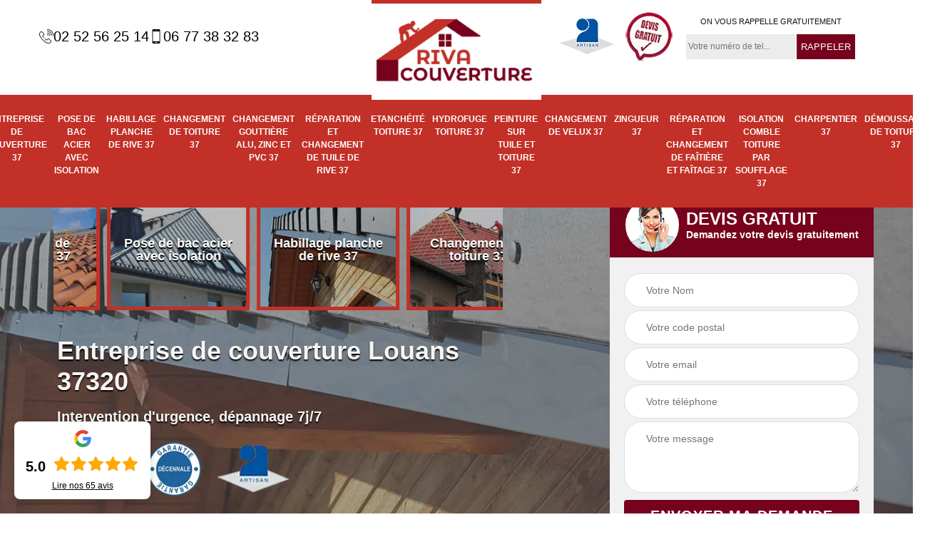

--- FILE ---
content_type: text/html; charset=UTF-8
request_url: https://www.entreprise-toiture-37.fr/entreprise-couverture-louans-37320
body_size: 7611
content:
<!DOCTYPE html>
<html dir="ltr" lang="fr-FR">
<head>
		<meta charset="UTF-8" />
    <meta name=viewport content="width=device-width, initial-scale=1.0, minimum-scale=1.0 maximum-scale=1.0">
    <meta http-equiv="content-type" content="text/html; charset=UTF-8" >
    <title>Entreprise de couverture à Louans tel: 02.52.56.25.14</title>
        <meta name="description" content="Couvreur professionnel à Louans 37320, Riva couverture est tout à fait apte à répondre à tous vos besoins et demandes en travaux de couverture, intervention efficace et rapide">        
    <link rel="shortcut icon" href="/skins/default/images/p/favicon.ico" type="image/x-icon">
	<link rel="icon" href="/skins/default/images/p/favicon.ico" type="image/x-icon">     
<link href="/skins/default/css/style.css" rel="stylesheet" type="text/css"/>
<link rel="preconnect" href="https://www.googletagmanager.com">
<link rel="preconnect" href="https://nominatim.openstreetmap.org"></head>

<body class="Desktop ville">    
    
    <section class="topNavigation"><div class="container"><div class="row align-items-center"><div class="col-md-4 col-sm-6 text-center text-md-left"><div class="telTopNav"><div><a href="tel:0252562514"><img loading="lazy" src="/skins/default/images/img/fixe.webp" loading="lazy" alt="icon">02 52 56 25 14</a><a href="tel:0677383283"><img loading="lazy" src="/skins/default/images/img/portable.webp" loading="lazy" alt="icon">06 77 38 32 83</a></div></div></div><div class="col-md-4 col-sm-12 text-center"><a href="/" title="logo-couverture-37-riva-couverture" class="logo"><img loading="lazy" src="/skins/default/images/p/Logo-riva-couverture.png" loading="lazy" alt="couverture-riva-couverture"></a></div><div class="col-md-4 col-sm-6 text-center d-md-flex"><div class="custom_info_logo"><img loading="lazy" src="/skins/default/images/img/logo_artisan.webp" loading="lazy" alt="logo_artisan"><img loading="lazy" src="/skins/default/images/img/logo_devisGratuit.webp" loading="lazy" alt="logo_devisGratuit"></div><div class="custom_rappel_top"><strong>On vous rappelle gratuitement</strong><form action="/message.php" method="post" id="rappel_immediat"><input type="text" name="mail" id="mail2" value=""><input type="hidden" name="type" value="rappel"><input type="text" name="numtel" required="" placeholder="Votre numéro de tel..." class="form-input"><input type="submit" name="OK" value="RAPPELER" class=" btn btn-submit"></form></div></div></div></div></section><header  class="header headroom"><div class="page-header-inner"><div class="menu-site"><nav class="nav"><ul class="nav-list"><li class="nav-item"><a href="/">Entreprise de couverture 37</a></li><li class="nav-item"><a href="pose-de-bac-acier-avec-isolation">Pose de bac acier avec isolation</a></li><li class="nav-item"><a href="entreprise-habillage-planche-rive-indre-et-loire-37">Habillage planche de rive 37</a></li><li class="nav-item"><a href="entreprise-changement-toiture-indre-et-loire-37">Changement de toiture 37</a></li><li class="nav-item"><a href="entreprise-changement-gouttiere-alu-zinc-pvc-indre-et-loire-37">Changement gouttière alu, zinc et PVC 37</a></li><li class="nav-item"><a href="entreprise-reparation-changement-tuile-rive-indre-et-loire-37">Réparation et changement de tuile de rive 37</a></li><li class="nav-item"><a href="entreprise-etancheite-toiture-indre-et-loire-37">Etanchéité toiture 37</a></li><li class="nav-item"><a href="entreprise-hydrofuge-toiture-indre-et-loire-37">Hydrofuge toiture 37</a></li><li class="nav-item"><a href="entreprise-peinture-sur-tuile-toiture-indre-et-loire-37">Peinture sur tuile et toiture 37</a></li><li class="nav-item"><a href="entreprise-changement-velux-indre-et-loire-37">Changement de velux 37</a></li><li class="nav-item"><a href="artisan-zingueur-indre-et-loire-37">Zingueur 37</a></li><li class="nav-item"><a href="entreprise-reparation-changement-faitiere-faitage-indre-et-loire-37">Réparation et changement de faîtière et faîtage 37</a></li><li class="nav-item"><a href="entreprise-isolation-comble-toiture-par-soufflage-indre-et-loire-37">Isolation comble toiture par soufflage 37</a></li><li class="nav-item"><a href="artisan-charpentier-indre-et-loire-37">Charpentier 37</a></li><li class="nav-item"><a href="entreprise-demoussage-toiture-indre-et-loire-37">Démoussage de toiture 37</a></li></ul></nav></div></div></header>
    <div class="homeslider"><div class="ContainerSlider"><div class="slider"><div class="fullImg" style="background-image: url(/skins/default/images/p/couverture-37.webp);"></div><div class="fullImg" style="background-image: url(/skins/default/images/p/habillage-planche-de-rive-37.webp);"></div><div class="fullImg" style="background-image: url(/skins/default/images/p/changement-gouttiere-alu-zinc-et-pvc-37.webp);"></div></div><div class="caption"><div class="container"><div class="row align-items-center justify-content-between"><div class="col-md-7"><div class="competenceListe"><div class="comp_item"><div class="entry-header"><a href="/" class="entry-thumbnail"><img loading="lazy" src="/skins/default/images/p/cat-entreprise-de-couverture-riva-couverture.webp" loading="lazy" alt="entreprise-de-couverture-37"><span>Entreprise de couverture 37</span></a></div></div><div class="comp_item"><div class="entry-header"><a href="pose-de-bac-acier-avec-isolation" class="entry-thumbnail"><img loading="lazy" src="/skins/default/images/p/cat-pose-de-bac-acier-avec-isolation-riva-couverture.webp" loading="lazy" alt="pose-de-bac-acier-avec-isolation"><span>Pose de bac acier avec isolation</span></a></div></div><div class="comp_item"><div class="entry-header"><a href="entreprise-habillage-planche-rive-indre-et-loire-37" class="entry-thumbnail"><img loading="lazy" src="/skins/default/images/p/cat-habillage-planche-de-rive-riva-couverture.webp" loading="lazy" alt="habillage-planche-de-rive-37"><span>Habillage planche de rive 37</span></a></div></div><div class="comp_item"><div class="entry-header"><a href="entreprise-changement-toiture-indre-et-loire-37" class="entry-thumbnail"><img loading="lazy" src="/skins/default/images/p/cat-changement-de-toiture-et-tuile-riva-couverture.webp" loading="lazy" alt="changement-de-toiture-37"><span>Changement de toiture 37</span></a></div></div><div class="comp_item"><div class="entry-header"><a href="entreprise-changement-gouttiere-alu-zinc-pvc-indre-et-loire-37" class="entry-thumbnail"><img loading="lazy" src="/skins/default/images/p/cat-changement-gouttiere-alu-zinc-et-pvc-riva-couverture.webp" loading="lazy" alt="changement-gouttiere-alu-zinc-et-pvc-37"><span>Changement gouttière alu, zinc et PVC 37</span></a></div></div><div class="comp_item"><div class="entry-header"><a href="entreprise-reparation-changement-tuile-rive-indre-et-loire-37" class="entry-thumbnail"><img loading="lazy" src="/skins/default/images/p/cat-reparation-et-changement-de-tuile-de-rive-riva-couverture.webp" loading="lazy" alt="reparation-et-changement-de-tuile-de-rive-37"><span>Réparation et changement de tuile de rive 37</span></a></div></div><div class="comp_item"><div class="entry-header"><a href="entreprise-etancheite-toiture-indre-et-loire-37" class="entry-thumbnail"><img loading="lazy" src="/skins/default/images/p/cat-etancheite-toiture-riva-couverture.webp" loading="lazy" alt="etancheite-toiture-37"><span>Etanchéité toiture 37</span></a></div></div><div class="comp_item"><div class="entry-header"><a href="entreprise-hydrofuge-toiture-indre-et-loire-37" class="entry-thumbnail"><img loading="lazy" src="/skins/default/images/p/cat-hydrofuge-toiture-riva-couverture.webp" loading="lazy" alt="hydrofuge-toiture-37"><span>Hydrofuge toiture 37</span></a></div></div><div class="comp_item"><div class="entry-header"><a href="entreprise-peinture-sur-tuile-toiture-indre-et-loire-37" class="entry-thumbnail"><img loading="lazy" src="/skins/default/images/p/cat-peinture-sur-tuile-et-toiture-riva-couverture.webp" loading="lazy" alt="peinture-sur-tuile-et-toiture-37"><span>Peinture sur tuile et toiture 37</span></a></div></div><div class="comp_item"><div class="entry-header"><a href="entreprise-changement-velux-indre-et-loire-37" class="entry-thumbnail"><img loading="lazy" src="/skins/default/images/p/cat-changement-de-velux-riva-couverture.webp" loading="lazy" alt="changement-de-velux-37"><span>Changement de velux 37</span></a></div></div><div class="comp_item"><div class="entry-header"><a href="artisan-zingueur-indre-et-loire-37" class="entry-thumbnail"><img loading="lazy" src="/skins/default/images/p/cat-zingueur-riva-couverture.webp" loading="lazy" alt="zingueur-37"><span>Zingueur 37</span></a></div></div><div class="comp_item"><div class="entry-header"><a href="entreprise-reparation-changement-faitiere-faitage-indre-et-loire-37" class="entry-thumbnail"><img loading="lazy" src="/skins/default/images/p/cat-reparation-et-changement-de-faitiere-et-faitage-riva-couverture.webp" loading="lazy" alt="reparation-et-changement-de-faitiere-et-faitage-37"><span>Réparation et changement de faîtière et faîtage 37</span></a></div></div><div class="comp_item"><div class="entry-header"><a href="entreprise-isolation-comble-toiture-par-soufflage-indre-et-loire-37" class="entry-thumbnail"><img loading="lazy" src="/skins/default/images/p/cat-isolation-comble-toiture-par-soufflage-riva-couverture.webp" loading="lazy" alt="isolation-comble-toiture-par-soufflage-37"><span>Isolation comble toiture par soufflage 37</span></a></div></div><div class="comp_item"><div class="entry-header"><a href="artisan-charpentier-indre-et-loire-37" class="entry-thumbnail"><img loading="lazy" src="/skins/default/images/p/cat-charpentier-riva-couverture.webp" loading="lazy" alt="charpentier-37"><span>Charpentier 37</span></a></div></div><div class="comp_item"><div class="entry-header"><a href="entreprise-demoussage-toiture-indre-et-loire-37" class="entry-thumbnail"><img loading="lazy" src="/skins/default/images/p/cat-demoussage-de-toiture-riva-couverture.webp" loading="lazy" alt="demoussage-de-toiture-37"><span>Démoussage de toiture 37</span></a></div></div></div><div class="captionText"><div class="row align-items-center"><div class="col-md-12"><h1 class="titire-slider">Entreprise de couverture Louans 37320</h1><div class="titire-slider1">Intervention d'urgence, dépannage 7j/7</div><div class="logoH"><img loading="lazy" src="/skins/default/images/img/urgence-logo.webp" loading="lazy" alt="Urgence 24/7" class=""><img loading="lazy" src="/skins/default/images/img/decenale.webp" loading="lazy" alt="" class="img_none_decenalle"><img loading="lazy" src="/skins/default/images/img/logo_artisan.webp" loading="lazy" alt="Artisan" class="img_none_decenalle"></div><div class="btn-real"><a href="/realisations" class="btn btn-rea">Voir nos réalisations</a><a href="/contact" class="btn btn-rea">Contactez nous</a></div></div></div></div></div><div class="col-lg-4 col-md-5"><div class="Devisgratuit"><div id="titreDevis" class="d-md-flex align-items-center justify-content-center"><span class="call"><img loading="lazy" src="/skins/default/images/img/call.webp" loading="lazy" alt="call"></span><div class="h3">Devis gratuit <span>Demandez votre devis gratuitement</span></div></div><form action="/message.php" method="post" id="FormDevis"><input type="text" name="mail" id="mail" value=""><input type="text" name="nom" required="" class="form-input" placeholder="Votre Nom"><input type="text" name="code_postal" required="" class="form-input" placeholder="Votre code postal"><input type="text" name="email" required="" class="form-input" placeholder="Votre email"><input type="text" name="telephone" required="" class="form-input" placeholder="Votre téléphone"><textarea name="message" required="" class="form-input" placeholder="Votre message"></textarea><input type="submit" value="Envoyer ma demande" class="btn btn-submit"></form></div></div></div></div></div></div></div><div class="Contenu"><div class="container"><div class="corps"><div class="row"><div class="col-md-8"><div class="mainleft"><div class="contenublock"><div class="Block Block0"><div class="bloc-une"><h2>Riva couverture : un spécialiste de la rénovation de la couverture dans la ville de Louans</h2><p>Un toit est une structure qui peut être endommagée dans le cas où des intempéries sont survenues. En effet, il est possible que des opérations de rénovation de la toiture puissent être obligatoirement effectuées. Riva couverture dispose des matériels nécessaires pour faire le travail dans les règles de l'art. La qualité des interventions est de ce fait garantie. Sachez que son devis est gratuit et sans engagement. Si vous voulez avoir de plus amples informations, vous êtes obligé de visiter son site web.
</p></div></div><div class="Block Block1"><div class="row"><div class="col-md-4 d-flex"><div class="bgImgF" style="background-image: url(/photos/2902124-entreprise-de-couverture-riva-couverture-2.jpg)"></div></div><div class="col-md-8"><div class="bloc-une"><h2>Riva couverture : un expert des travaux de changement de la couverture à Louans dans le 37320</h2><p>Suite aux destructions que peut subir la couverture de la toiture, il est possible de faire des travaux de changement de celle-ci. En effet, nous tenons à vous informer qu'il est possible de faire confiance à Riva couverture qui a suivi des formations spécifiques au niveau des centres de formation agréés par l'État. Sachez qu'il n'y a rien à craindre pour la garantie d'une meilleure qualité de travail. De plus, il peut proposer de tarifs qui défient toute concurrence.
</p></div></div></div></div><div class="Block Block2"><div class="row"><div class="col-md-4 d-flex"><div class="bgImgF" style="background-image: url(/photos/2902124-entreprise-de-couverture-riva-couverture-3.jpg)"></div></div><div class="col-md-8"><div class="bloc-une"><h2>Riva couverture : un artisan de nettoyage de la toiture d'une habitation dans la ville de Louans</h2><p>Les toits sont des terrains favorables au développement d'un grand nombre de déchets. En effet, il est possible que des crasses comme les mousses et les lichens puissent s'y développer. À côté de cela, les feuilles et les branches mortes des arbres environnants peuvent s'y installer. Dans ce cas, on peut vous proposer le service de Riva couverture pour faire les travaux de nettoyage. Comme les opérations peuvent être très dangereuses, il est tenu d'utiliser des équipements de protection individuelle ou EPI.
</p></div></div></div></div><div class="Block Block3"><h2 class="accordion">La rénovation de la couverture : une spécialité de Riva couverture à Louans dans le 37320</h2><div class="panelV"><p>Une couverture est un élément de la toiture qui peut subir un grand nombre d'agressions. En effet, il est possible de faire des travaux de rénovation de cette structure dans le cas où des destructions sont constatées. Riva couverture est le seul couvreur qui a les compétences nécessaires pour faire le travail dans les règles de l'art. De plus, il peut proposer des tarifs très intéressants et accessibles à tous. Pour des informations plus précises, il faut visiter son site web.
</p></div></div><div class="Block Block4"><h2 class="accordion">Riva couverture : un expert du changement de la couverture dans la ville de Louans</h2><div class="panelV"><p>La couverture est la structure qui subit le plus de dégâts. En effet, il est possible que les vents violents et les grêles puissent détruire les éléments de la structure. Dans ce cas, il faut au plus vite procéder à des travaux de changement de la couverture. Une seule catégorie de professionnel peut faire ces opérations. Par conséquent, on peut vous recommander de faire appel à Riva couverture. Il est habitué à garantir une meilleure qualité de travail. De plus, il peut dresser un devis gratuit et sans engagement.
</p></div></div><div class="Block Block5"><h2 class="accordion">Le tarif des travaux de couverture à Louans dans le 37320</h2><div class="panelV"><p>Les professionnels comme les entreprises de couverture peuvent être choisis par les propriétaires en se basant sur des critères de prix. Ainsi, il est possible de fixer la somme d'argent nécessaire pour les opérations en prenant en compte des critères de prix. Il est donc possible de se  baser sur le type de travail qu'il faut faire. Ensuite, il faut que vous sachiez qu'il est aussi possible de prendre en considération la taille de la structure. Les matériels nécessaires pour les interventions sont aussi des facteurs qui font évoluer les sommes d'argent nécessaires.
</p></div></div><div class="Block Block6"><h2 class="accordion">Riva couverture : le seul spécialiste de la mise en place des velux à Louans dans le 37320</h2><div class="panelV"><p>Les velux sont de structures qui peuvent avoir un certain nombre de fonctions. Pour commencer, ce sont des ouvertures qui apportent de la lumière au niveau d'une pièce qui se situe au-dessous de la toiture. À côté de cela, la structure permet d'éviter l'usage des ventilateurs et des climatiseurs. Pour les mettre en place, il faut faire appel à un couvreur professionnel. C'est la raison pour laquelle il est nécessaire de solliciter le service de Riva couverture qui assure la qualité de ses tâches.
</p></div></div><div class="Block Block7"><h2 class="accordion">La mise en place des éléments de zinguerie par Riva couverture</h2><div class="panelV"><p>Dans la ville de Louans, les propriétaires des immeubles ont la chance de pouvoir compter sur une entreprise de couverture comme Riva couverture pour les travaux qui touchent le toit. Ainsi, il est possible de faire des travaux de zinguerie surtout en ce qui concerne l'installation des éléments. Il est nécessaire de remarquer que Riva couverture a la possibilité de garantir un travail avec un meilleur rendu. À côté de cela, sachez qu'il est possible de lui demander un devis gratuit et sans engagement.
</p></div></div><div class="Block Block8"><h2 class="accordion">Qui a les compétences nécessaires pour faire les travaux de zinguerie dans la ville de Louans ?</h2><div class="panelV"><p>Il faut être compétent pour pouvoir effectuer les travaux de zinguerie. Dans ce cas, les profanes comme les propriétaires ou les occupants ne peuvent pas procéder aux opérations. Par conséquent, il est nécessaire de demander à un couvreur professionnel de faire les interventions. Pour nous, il est utile de demander à Riva couverture de prendre en main les opérations. Il connait toutes les techniques nécessaires pour faire le travail dans les règles de l'art.
</p></div></div><div class="Block Block9"><h2 class="accordion">À qui peut-on confier les différents travaux de zinguerie dans la ville de Louans ?</h2><div class="panelV"><p>Les travaux de zinguerie sont les opérations qui sont indispensables pour la garantie de l'absence de fuites et d'infiltrations au niveau des toits. Dans ce cas, il est utile de demander à un expert de prendre en main les opérations. Sachez que Riva couverture peut proposer des tarifs qui sont accessibles à tous et qui défient toute concurrence. À côté de cela, son devis est gratuit et sans engagement. Pour finir, il faut noter qu'il a la réputation de garantir une meilleure qualité de travail.
</p></div></div><div class="accordeon-inner"></div></div></div></div><div class="col-md-4"><div class="mainright"><div class="imgright" style="background-image: url(/photos/2902124-entreprise-de-couverture-riva-couverture-1.jpg)"></div><div class="Devisgratuit"><div class="engagement"><div class="h3">Nos engagements</div><ul class="eng-liste"><li>Devis et déplacement gratuits</li><li>Sans engagement</li><li>Artisan passionné</li><li>Prix imbattable</li><li>Travail de qualité</li></ul></div><div class="telDevis"><p class="tel"><i class="icon icon-phone"><img loading="lazy" src="/skins/default/images/img/fixe-bl.webp" loading="lazy" alt="icon"></i><a href="tel:0252562514">02 52 56 25 14</a></p><p class="tel"><i class="icon icon-mobile"><img loading="lazy" src="/skins/default/images/img/portable-bl.webp" loading="lazy" alt="icon"></i><a href="tel:0677383283">06 77 38 32 83</a></p></div></div><div class="MapRight"><div class="h3">Nous localiser</div><span>Entreprise de couverture   Louans</span><div id="Map"></div><p class="d-flex align-items-center adr"><span><img loading="lazy" src="/skins/default/images/img/adresse.webp" loading="lazy" alt="icon">5 bis  Rue des fourneaux <br/> 37250 Sorigny</span></p><p class="d-flex align-items-center adr"><span><img loading="lazy" src="/skins/default/images/img/adresse.webp" loading="lazy" alt="icon">15 Rue du Gros Buisson<br/> 37270 Saint-Martin-le-Beau</span></p></div></div></div></div></div></div></div><div class="categoriesList"><div class="container"><div class="Services"><div class="h2 Titre">Autres services</div><div class="Liens"><a href="/entreprise-hydrofuge-toiture-louans-37320">Hydrofuge toiture Louans</a><a href="/entreprise-reparation-changement-tuile-rive-louans-37320">Réparation et changement de tuile de rive Louans</a><a href="/entreprise-changement-gouttiere-alu-zinc-pvc-louans-37320">Changement gouttière alu, zinc et PVC Louans</a><a href="/entreprise-changement-toiture-louans-37320">Changement de toiture Louans</a><a href="/entreprise-habillage-planche-rive-louans-37320">Habillage planche de rive Louans</a><a href="/entreprise-demoussage-toiture-louans-37320">Démoussage de toiture Louans</a><a href="/artisan-charpentier-louans-37320">Charpentier Louans</a><a href="/entreprise-isolation-comble-toiture-par-soufflage-louans-37320">Isolation comble toiture par soufflage Louans</a><a href="/entreprise-reparation-changement-faitiere-faitage-louans-37320">Réparation et changement de faîtière et faîtage Louans</a><a href="/artisan-zingueur-louans-37320">Zingueur Louans</a><a href="/entreprise-peinture-sur-tuile-toiture-louans-37320">Peinture sur tuile et toiture Louans</a><a href="/entreprise-etancheite-toiture-louans-37320">Etanchéité toiture Louans</a><a href="/entreprise-changement-velux-louans-37320">Changement de velux Louans</a></div></div></div></div><div class="temoignages"><div class="container"><div class="h3"><span>Les avis clients</span>Ils ont fait le bon choix pourquoi pas vous ?</div><div class="slider_block_"><div class="avis-slider"><div class="infos_client"><img loading="lazy" src="https://lh3.googleusercontent.com/a/ACg8ocJYRePr9FLog7iIUzqcblNWZCvkhNCMivRndCf-oowvxmpY7Q=s128-c0x00000000-cc-rp-mo" class="PhotoUserAvis" width="40" height="40" /><span>Gérard Desruisseaux <em>le 05/01/2026</em></span></div><div class="avis"><i class="avis-10"></i></div><p>Je  recommande fortement  cette entreprise qui font un travail sérieux et qui ont un personnel  très sympathique.</p></div><div class="avis-slider"><div class="infos_client"><img loading="lazy" src="https://lh3.googleusercontent.com/a-/ALV-UjW0gBKHxxH4_K2QFh36yTTHYYJ0p1GaQy_FIjozBD2EJJUmRWaw=s128-c0x00000000-cc-rp-mo" class="PhotoUserAvis" width="40" height="40" /><span>DANY DESNOYER <em>le 15/03/2025</em></span></div><div class="avis"><i class="avis-10"></i></div><p>Nettoyage de notre toiture avec réparation de  4 solins effectué avec grand soin et nous sommes très satisfait du résultat. Entreprise de confiance, respectueuse et ponctuelle.</p></div><div class="avis-slider"><div class="infos_client"><img loading="lazy" src="https://lh3.googleusercontent.com/a/ACg8ocIr2L6ZnY2i8NolxP4OFDFnEw5tMnBv4fM8FsT9cZpkbgDTUVA=s128-c0x00000000-cc-rp-mo" class="PhotoUserAvis" width="40" height="40" /><span>Jamie James <em>le 07/11/2025</em></span></div><div class="avis"><i class="avis-10"></i></div><p>Je les recommande sans hésiter ! Toute l'équipe était aimable, professionnelle et attentive. Le toit est désormais étanche et magnifique.</p></div><div class="avis-slider"><div class="infos_client"><img loading="lazy" src="https://lh3.googleusercontent.com/a/ACg8ocJNNYDyougEP1D5q4QrKMzhVaTY7990ZWTCMkK586-ub4iQKw=s128-c0x00000000-cc-rp-mo" class="PhotoUserAvis" width="40" height="40" /><span>Louis Martin <em>le 26/09/2024</em></span></div><div class="avis"><i class="avis-10"></i></div><p>J’ai fait appeler à sete entreprise pour un nettoyage de toiture sur
Riva couverture - Artisan Couvreur 37  à recommander ????</p></div><div class="avis-slider"><div class="infos_client"><img loading="lazy" src="https://lh3.googleusercontent.com/a/ACg8ocKk6QVK7jKgfID2XUsKjljd2OLAbJ6TAVgQnB07176-C8KKWA=s128-c0x00000000-cc-rp-mo" class="PhotoUserAvis" width="40" height="40" /><span>Herminio Macia <em>le 28/06/2024</em></span></div><div class="avis"><i class="avis-10"></i></div><p>Riva couverture provided me great service. Their team was efficient and effective, completing the job in a timely manner without cutting corners. I appreciated their professionalism and commitment to customer satisfaction.</p></div><div class="avis-slider"><div class="infos_client"><img loading="lazy" src="https://lh3.googleusercontent.com/a/ACg8ocIoPmrXnt-vNBH-V7L0nR2yTIXHMZaifwccWwp9TW6uBErMLQ=s128-c0x00000000-cc-rp-mo" class="PhotoUserAvis" width="40" height="40" /><span>Laxman Mang <em>le 07/01/2026</em></span></div><div class="avis"><i class="avis-10"></i></div><p>La réparation de la gouttière a été  menée avec soin et précision. Le matériau utilisé est adapté et  résistant, assurant ainsi une étanchéité parfaite  même en cas  de fortes pluies, ce qui me rassure totalement.</p></div><div class="avis-slider"><div class="infos_client"><img loading="lazy" src="https://lh3.googleusercontent.com/a/ACg8ocKxGa_W7QLodmlh7G6xgWpIddG6sySMQsq6o20pcbU9xzIqIA=s128-c0x00000000-cc-rp-mo" class="PhotoUserAvis" width="40" height="40" /><span>KARAMOKO DIOMANDE <em>le 24/08/2024</em></span></div><div class="avis"><i class="avis-10"></i></div><p>Je suis tellement heureux d'avoir choisi cet entrepreneur en toiture ! Ils ont été rapides, courtois et ont terminé le travail dans le délai convenu. Le savoir-faire était superbe et ils ont dépassé mes attentes. Je les recommande vivement pour tous les besoins en toiture !</p></div><div class="avis-slider"><div class="infos_client"><img loading="lazy" src="https://lh3.googleusercontent.com/a-/ALV-UjVc1bLvBlEEmJeeHaS0KOC3n-MUUOe8w-8UrmmYUUGbssQCt6pW=s128-c0x00000000-cc-rp-mo" class="PhotoUserAvis" width="40" height="40" /><span>Arthur Dupont <em>le 26/09/2024</em></span></div><div class="avis"><i class="avis-10"></i></div><p></p></div><div class="avis-slider"><div class="infos_client"><img loading="lazy" src="https://lh3.googleusercontent.com/a/ACg8ocJJojppFnhcHy7QSu_ezSDSdXExAsU5Gm-ybQI1iDBilL9EMg=s128-c0x00000000-cc-rp-mo" class="PhotoUserAvis" width="40" height="40" /><span>Cécile Étoile <em>le 27/08/2024</em></span></div><div class="avis"><i class="avis-10"></i></div><p></p></div><div class="avis-slider"><div class="infos_client"><img loading="lazy" src="https://lh3.googleusercontent.com/a-/ALV-UjWCwikQFXvDOltpOpaOFM6npqFTd5qc3igeIN1Pi7Xe0Pa-Y1r1=s128-c0x00000000-cc-rp-mo" class="PhotoUserAvis" width="40" height="40" /><span>Nicoping 16 <em>le 20/03/2025</em></span></div><div class="avis"><i class="avis-10"></i></div><p>Couvreur très agréable et professionnel, les travaux ont été réalisés proprement et comme convenu, à prix raisonnable. Je recommande.</p></div></div></div></div><div class="partenaires"><div class="container"><div class="titre-logo">Nos partenaires</div><div class="logo-divers"><img loading="lazy" src="/skins/default/images/img/tollens.webp" loading="lazy" alt="tollens"><img loading="lazy" src="/skins/default/images/img/dalep.webp" loading="lazy" alt="dalep"><img loading="lazy" src="/skins/default/images/img/seigneurie.webp" loading="lazy" alt="seigneurie"><img loading="lazy" src="/skins/default/images/img/zolpan.webp" loading="lazy" alt="zolpan"><img loading="lazy" src="/skins/default/images/img/sicar.webp" loading="lazy" alt="sicar"><img loading="lazy" src="/skins/default/images/img/la-riviere.webp" loading="lazy" alt="la-riviere"><img loading="lazy" src="/skins/default/images/img/science.webp" loading="lazy" alt="science"><img loading="lazy" src="/skins/default/images/img/velux.webp" loading="lazy" alt="velux"><img loading="lazy" src="/skins/default/images/img/pointP.webp" loading="lazy" alt="pointP"></div></div></div>
    <footer id="footer"><div class="container"><div class="d-md-flex justify-content-between align-items-center"><p class="copyright"><a href="/" title="logo-couverture-37-riva-couverture" class="logo-footer"><img loading="lazy" src="/skins/default/images/p/Logo-riva-couverture.png" loading="lazy" alt="couverture-riva-couverture"></a></p><p class="tel-footer"><i class="icon icon-phone"><img loading="lazy" src="/skins/default/images/img/fixe-bl.webp" loading="lazy" alt="icon"></i><span><span><a href="tel:0252562514">02 52 56 25 14</a></span><span><a href="tel:0677383283">06 77 38 32 83</a></span></span></p><div class="adr-ft"><p class="adresse"><i class="icon icon-location"><img loading="lazy" src="/skins/default/images/img/adresse-bl.webp" loading="lazy" alt="icon"></i><span>5 bis  Rue des fourneaux <br/> 37250 Sorigny</span></p><p class="adresse"><i class="icon icon-location"><img loading="lazy" src="/skins/default/images/img/adresse-bl.webp" loading="lazy" alt="icon"></i><span>15 Rue du Gros Buisson<br/> 37270 Saint-Martin-le-Beau</span></p></div></div><div class="copyright mobilC"><span>©2024 - 2026 Tout droit réservé - <a href="/mentions-legales" title="Mentions légales">Mentions légales</a></span></div></div></footer>
</body>

<script src="/js/jquery-3.6.0.min.js"></script>
<script src="/js/scripts.js"></script>
<script src="skins/default/js/slick.min.js"></script>




<script type="text/javascript">		
	var Support = 'Desktop';
	$(document).ready(function(){
		// Js lancés une fois la page chargée
			
		          initAnalytics('_');
		
        // Append the mobile icon nav
        $('.nav-mobile').click(function(){
            $('.menu-site').toggle();
        });
        

        //avis
        $('.slide-temoignage').slick({
            arrows:false,
            slidesToShow: 1,
            slidesToScroll: 1,
            autoplay: true,
            speed:800,
            autoplaySpeed: 3000
        });
     

        //slider
		
        $('.slider').slick({
          arrows: false,
          fade:true,
          speed: 900,
          autoplay:true,
          pauseOnHover:false,
          autoplaySpeed: 3000
        })

        $('.competenceListe').slick({
          arrows: false,
          slidesToShow: 3,
          slidesToScroll: 1,
          speed: 900,
          autoplay:true,
          pauseOnHover:false,
          autoplaySpeed: 3000,
          responsive: [
            {
              breakpoint: 640,
              settings: {
                slidesToShow: 2,
                slidesToScroll: 1
              }
            }
          ]
        })
        $('.slider_block_').slick({
            speed: 800,
            slidesToShow: 3,
            slidesToScroll: 1,
            autoplay: true,
            autoplaySpeed: 3000,
            adaptiveHeight:true,
            responsive: [
                {
                  breakpoint: 991,
                  settings: {
                    slidesToShow: 2
                  }
                },
                {
                  breakpoint: 767,
                  settings: {
                    slidesToShow: 1
                  }
                }
            ]
        });

        //accordeon
        $('.contenublock').find('.accordeon-inner').append($('.Block3, .Block4, .Block5, .Block6, .Block7, .Block8, .Block9, .Block10'));
        var acc = document.getElementsByClassName("accordion");
        var i;

        for (i = 0; i < acc.length; i++) {
            acc[i].onclick = function(){
                this.classList.toggle("active");
                this.nextElementSibling.classList.toggle("show");
            }
        }

        
	});
	</script>
      <link rel="stylesheet" href="/js/leaflet/leaflet.css" />
  <script src="/js/leaflet/leaflet.js"></script>
  <script src="/js/map.js"></script>
  <script>initMap('37250 Sorigny',16);</script>
    </html>
